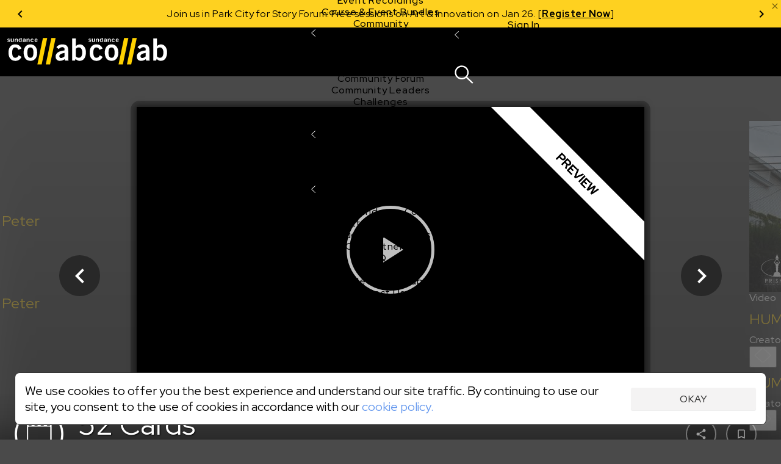

--- FILE ---
content_type: text/javascript
request_url: https://collab.sundance.org/admin/platform/script/range.js
body_size: -49
content:
function setSelectionRange(element, start, end) {
	if (element.setSelectionRange) element.setSelectionRange(start, end);
	else {
		var c = element.createTextRange();
		c.collapse(true);
		c.moveEnd('character', end);
		c.moveStart('character', start);
		c.select();
	}
}


--- FILE ---
content_type: application/javascript
request_url: https://prism.app-us1.com/?a=25966310&u=https%3A%2F%2Fcollab.sundance.org%2Fcatalog%2F52-Cards-2020-05-28-022615&t=03d30eb3-2dea-4ff0-8222-a58f35306e44
body_size: -19
content:
window.visitorGlobalObject=window.visitorGlobalObject||window.prismGlobalObject;window.visitorGlobalObject.setVisitorId('03d30eb3-2dea-4ff0-8222-a58f35306e44', '25966310');window.visitorGlobalObject.setWhitelistedServices('tracking', '25966310');

--- FILE ---
content_type: application/javascript
request_url: https://prism.app-us1.com/?a=25966310&u=https%3A%2F%2Fcollab.sundance.org%2Fcatalog%2F52-Cards-2020-05-28-022615
body_size: 122
content:
window.visitorGlobalObject=window.visitorGlobalObject||window.prismGlobalObject;window.visitorGlobalObject.setVisitorId('03d30eb3-2dea-4ff0-8222-a58f35306e44', '25966310');window.visitorGlobalObject.setWhitelistedServices('tracking', '25966310');